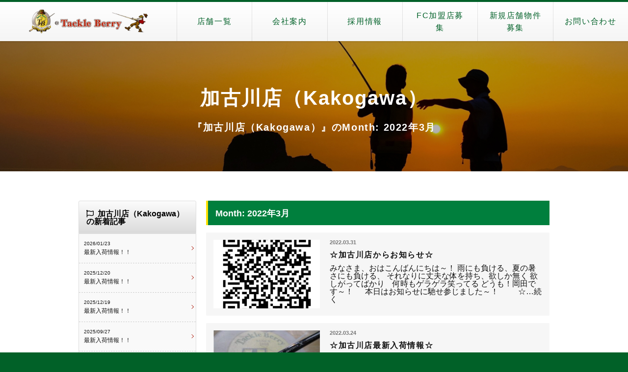

--- FILE ---
content_type: text/html; charset=UTF-8
request_url: https://www.tackleberry.co.jp/shop/32013551/2022/03/
body_size: 36204
content:
<!doctype html>
<html lang="ja">
<head>
    <meta charset="utf-8">
    <meta http-equiv="x-ua-compatible" content="ie=edge">
    <meta name="viewport" content="width=device-width, initial-scale=1, shrink-to-fit=no">

            <title>2022年3月 &#8211; 加古川店（Kakogawa）</title>
        <meta property="og:title" content="2022年3月 &#8211; 加古川店（Kakogawa）">
        <meta property="og:url" content="https://www.tackleberry.co.jp/shop/32013551/2022/03/31/%e2%98%86%e5%8a%a0%e5%8f%a4%e5%b7%9d%e5%ba%97%e3%81%8b%e3%82%89%e3%81%8a%e7%9f%a5%e3%82%89%e3%81%9b%e2%98%86-2/">
        <meta property="og:image" content="#">
        <meta property="og:type" content="website">
    <meta property="og:locale" content="ja_JP">
    <meta property="og:site_name"  content="加古川店（Kakogawa）">
    <meta property="og:description" content="Just another 釣具の販売｜中古釣具オークション、高価買取、通販【タックルベリー】サイト site">
    <meta name="keywords" content="釣具,新品釣具,中古釣具,釣具通販,釣具買取,釣り,竿,ロッド,リール,仕掛け,ルアー,船釣り,投げ釣り,ベリーメール,ベリーネット,オークション,WEBショップ">

    <!-- Google Tag Manager -->
    <script>(function(w,d,s,l,i){w[l]=w[l]||[];w[l].push({'gtm.start':
    new Date().getTime(),event:'gtm.js'});var f=d.getElementsByTagName(s)[0], j=d.createElement(s),dl=l!='dataLayer'?'&l='+l:'';j.async=true;j.src=
    'https://www.googletagmanager.com/gtm.js?id='+i+dl;f.parentNode.insertBefore(j,f);
    })(window,document,'script','dataLayer','GTM-W5F8HG5');</script>
    <!-- End Google Tag Manager -->

    <link rel="apple-touch-icon" type="image/png" href="https://www.tackleberry.co.jp/app/themes/tackleberry/public/images/favicon/apple-touch-icon.png">
    <link rel="icon" type="image/png" href="https://www.tackleberry.co.jp/app/themes/tackleberry/public/images/favicon/icon-192x192.png">
    <link rel="shortcut icon" type="image/vnd.microsoft.icon" href="https://www.tackleberry.co.jp/app/themes/tackleberry/public/images/favicon/favicon.ico">

	<!-- LINE Tag Base Code -->
	<!-- Do Not Modify -->
	<script>
	(function(g,d,o){
	  g._ltq=g._ltq||[];g._lt=g._lt||function(){g._ltq.push(arguments)};
	  var h=location.protocol==='https:'?'https://d.line-scdn.net':'http://d.line-cdn.net';
	  var s=d.createElement('script');s.async=1;
	  s.src=o||h+'/n/line_tag/public/release/v1/lt.js';
	  var t=d.getElementsByTagName('script')[0];t.parentNode.insertBefore(s,t);
	    })(window, document);
	_lt('init', {
	  customerType: 'lap',
	  tagId: '26a7e7e3-d276-4d23-8c62-76357f8563ec'
	});
	_lt('send', 'pv', ['26a7e7e3-d276-4d23-8c62-76357f8563ec']);
	</script>
	<noscript>
	  <img height="1" width="1" style="display:none"
	       src="https://tr.line.me/tag.gif?c_t=lap&t_id=26a7e7e3-d276-4d23-8c62-76357f8563ec&e=pv&noscript=1" />
	</noscript>
	<!-- End LINE Tag Base Code -->
    
    <title>2022年3月 &#8211; 加古川店（Kakogawa）</title>
<link rel='dns-prefetch' href='//www.tackleberry.co.jp' />
<link rel='dns-prefetch' href='//cdnjs.cloudflare.com' />
<link rel='dns-prefetch' href='//use.fontawesome.com' />
<link rel='dns-prefetch' href='//s.w.org' />
		<script type="text/javascript">
			window._wpemojiSettings = {"baseUrl":"https:\/\/s.w.org\/images\/core\/emoji\/12.0.0-1\/72x72\/","ext":".png","svgUrl":"https:\/\/s.w.org\/images\/core\/emoji\/12.0.0-1\/svg\/","svgExt":".svg","source":{"concatemoji":"https:\/\/www.tackleberry.co.jp\/shop\/32013551\/wp-includes\/js\/wp-emoji-release.min.js?ver=5.2.3"}};
			!function(a,b,c){function d(a,b){var c=String.fromCharCode;l.clearRect(0,0,k.width,k.height),l.fillText(c.apply(this,a),0,0);var d=k.toDataURL();l.clearRect(0,0,k.width,k.height),l.fillText(c.apply(this,b),0,0);var e=k.toDataURL();return d===e}function e(a){var b;if(!l||!l.fillText)return!1;switch(l.textBaseline="top",l.font="600 32px Arial",a){case"flag":return!(b=d([55356,56826,55356,56819],[55356,56826,8203,55356,56819]))&&(b=d([55356,57332,56128,56423,56128,56418,56128,56421,56128,56430,56128,56423,56128,56447],[55356,57332,8203,56128,56423,8203,56128,56418,8203,56128,56421,8203,56128,56430,8203,56128,56423,8203,56128,56447]),!b);case"emoji":return b=d([55357,56424,55356,57342,8205,55358,56605,8205,55357,56424,55356,57340],[55357,56424,55356,57342,8203,55358,56605,8203,55357,56424,55356,57340]),!b}return!1}function f(a){var c=b.createElement("script");c.src=a,c.defer=c.type="text/javascript",b.getElementsByTagName("head")[0].appendChild(c)}var g,h,i,j,k=b.createElement("canvas"),l=k.getContext&&k.getContext("2d");for(j=Array("flag","emoji"),c.supports={everything:!0,everythingExceptFlag:!0},i=0;i<j.length;i++)c.supports[j[i]]=e(j[i]),c.supports.everything=c.supports.everything&&c.supports[j[i]],"flag"!==j[i]&&(c.supports.everythingExceptFlag=c.supports.everythingExceptFlag&&c.supports[j[i]]);c.supports.everythingExceptFlag=c.supports.everythingExceptFlag&&!c.supports.flag,c.DOMReady=!1,c.readyCallback=function(){c.DOMReady=!0},c.supports.everything||(h=function(){c.readyCallback()},b.addEventListener?(b.addEventListener("DOMContentLoaded",h,!1),a.addEventListener("load",h,!1)):(a.attachEvent("onload",h),b.attachEvent("onreadystatechange",function(){"complete"===b.readyState&&c.readyCallback()})),g=c.source||{},g.concatemoji?f(g.concatemoji):g.wpemoji&&g.twemoji&&(f(g.twemoji),f(g.wpemoji)))}(window,document,window._wpemojiSettings);
		</script>
		<style type="text/css">
img.wp-smiley,
img.emoji {
	display: inline !important;
	border: none !important;
	box-shadow: none !important;
	height: 1em !important;
	width: 1em !important;
	margin: 0 .07em !important;
	vertical-align: -0.1em !important;
	background: none !important;
	padding: 0 !important;
}
</style>
	<link rel='stylesheet' id='tinyjpfont-default-font-css'  href='https://www.tackleberry.co.jp/app/plugins/japanese-font-for-tinymce/default-font-css.php?fn&#038;ver=5.2.3' type='text/css' media='all' />
<link rel='stylesheet' id='wp-block-library-css'  href='https://www.tackleberry.co.jp/shop/32013551/wp-includes/css/dist/block-library/style.min.css?ver=5.2.3' type='text/css' media='all' />
<link rel='stylesheet' id='contact-form-7-css'  href='https://www.tackleberry.co.jp/app/plugins/contact-form-7/includes/css/styles.css?ver=5.1.4' type='text/css' media='all' />
<link rel='stylesheet' id='contact-form-7-confirm-css'  href='https://www.tackleberry.co.jp/app/plugins/contact-form-7-add-confirm/includes/css/styles.css?ver=5.1' type='text/css' media='all' />
<link rel='stylesheet' id='tinyjpfont-styles-css'  href='https://www.tackleberry.co.jp/app/plugins/japanese-font-for-tinymce/addfont.css?ver=5.2.3' type='text/css' media='all' />
<link rel='stylesheet' id='all-css'  href='//use.fontawesome.com/releases/v5.6.1/css/all.css?ver=5.2.3' type='text/css' media='all' />
<link rel='stylesheet' id='drawer-css'  href='//cdnjs.cloudflare.com/ajax/libs/drawer/3.2.2/css/drawer.min.css?ver=5.2.3' type='text/css' media='all' />
<link rel='stylesheet' id='ress-css'  href='https://www.tackleberry.co.jp/app/themes/tackleberry/public/css/ress.css?ver=1768630974' type='text/css' media='all' />
<link rel='stylesheet' id='base-css'  href='https://www.tackleberry.co.jp/app/themes/tackleberry/public/css/base.css?ver=1768630974' type='text/css' media='all' />
<link rel='stylesheet' id='topics-css'  href='https://www.tackleberry.co.jp/app/themes/tackleberry/public/css/topics.css?ver=1768630974' type='text/css' media='all' />
<link rel='stylesheet' id='shop_search-css'  href='https://www.tackleberry.co.jp/app/themes/tackleberry/public/css/shop_search.css?ver=1768630974' type='text/css' media='all' />
<script type='text/javascript' src='https://www.tackleberry.co.jp/shop/32013551/wp-includes/js/jquery/jquery.js?ver=1.12.4-wp'></script>
<script type='text/javascript' src='https://www.tackleberry.co.jp/shop/32013551/wp-includes/js/jquery/jquery-migrate.min.js?ver=1.4.1'></script>
<script type='text/javascript' src='//cdnjs.cloudflare.com/ajax/libs/iScroll/5.2.0/iscroll.min.js?ver=5.2.3'></script>
<script type='text/javascript' src='//cdnjs.cloudflare.com/ajax/libs/drawer/3.2.2/js/drawer.min.js?ver=5.2.3'></script>
<link rel='https://api.w.org/' href='https://www.tackleberry.co.jp/shop/32013551/wp-json/' />
<link rel="EditURI" type="application/rsd+xml" title="RSD" href="https://www.tackleberry.co.jp/shop/32013551/xmlrpc.php?rsd" />
<link rel="wlwmanifest" type="application/wlwmanifest+xml" href="https://www.tackleberry.co.jp/shop/32013551/wp-includes/wlwmanifest.xml" /> 
<meta name="generator" content="WordPress 5.2.3" />
		<style type="text/css">.recentcomments a{display:inline !important;padding:0 !important;margin:0 !important;}</style>
		<script async src="https://securepubads.g.doubleclick.net/tag/js/gpt.js"></script>
<script>
  window.googletag = window.googletag || {cmd: []};
  googletag.cmd.push(function() {
    googletag.defineSlot('/9116787,23202123898/9116787_00000000', [1, 1], 'div-gpt-ad-1726637245265-0').addService(googletag.pubads());
    googletag.pubads().enableSingleRequest();
    googletag.enableServices();
  });
</script>
<!-- Geniee Wrapper Head Tag -->
<script>
  window.gnshbrequest = window.gnshbrequest || {cmd:[]};
  window.gnshbrequest.cmd.push(function(){
    window.gnshbrequest.forceInternalRequest();
  });
</script>
<script async src="https://securepubads.g.doubleclick.net/tag/js/gpt.js"></script>
<script async src="https://cpt.geniee.jp/hb/v1/110406/2190/wrapper.min.js"></script>
<!-- /Geniee Wrapper Head Tag -->

</head>
<body>
<!-- Google Tag Manager (noscript) -->
<noscript><iframe src="https://www.googletagmanager.com/ns.html?id=GTM-W5F8HG5"
height="0" width="0" style="display:none;visibility:hidden"></iframe></noscript>
<!-- End Google Tag Manager (noscript) -->

<article class="all-wrap">
    <header class="site-header">
        <h1 class="site-header-title"><a href="/" class="site-header-title-logo" style="background-image: url(/app/themes/tackleberry/public/images/logo.png);">タックルベリー</a></h1>
        <nav class="site-header-nav">
            <ul>
                <li><a href="/shop-list">店舗一覧</a></li>
                <li><a href="/company">会社案内</a></li>
                <li><a href="/recruit">採用情報</a></li>
                <li><a href="/fc">FC加盟店募集</a></li>
                <li><a href="/storeproperty">新規店舗物件募集</a></li>
                <li><a href="/inquiry">お問い合わせ</a></li>
            </ul>
        </nav>
        <input type="checkbox" class="check" id="checked">
        <label class="menu-btn" for="checked">
            <span class="bar top"></span>
            <span class="bar middle"></span>
            <span class="bar bottom"></span>
            <span class="menu-btn__text">MENU</span>
        </label>
        <label class="close-menu" for="checked"></label>
        <nav class="drawer-menu">
            <ul>
                <li><a href="/shop-list">店舗一覧</a></li>
                <li><a href="/company">会社案内</a></li>
                <li><a href="/recruit">採用情報</a></li>
                <li><a href="/fc">FC加盟店募集</a></li>
                <li><a href="/storeproperty">新規店舗物件募集</a></li>
                <li><a href="/inquiry">お問い合わせ</a></li>
            </ul>
        </nav>
    </header>
    <!-- ▼ ここから ▼ -->
<div class="subVisual">
    <div class="catch">
        <p class="txtBig"><a href="/shop-detail/32013551">加古川店（Kakogawa）</a></p>
        <p class="read">『加古川店（Kakogawa）』のMonth: 2022年3月</p>

    </div><!-- /.catch -->
</div><!-- /.subVisual -->
<!-- ▼ ここから ▼ -->
<section class="content">
    <div class="content-column content-column-2 content-wrap">
        <div class="content-body">
            <div class="postArea">
                <div class="detailPostAll">
                    <h2>Month: 2022年3月</h2>
                                            <div class="postListAll"> 
                            <a href="https://www.tackleberry.co.jp/shop/32013551/2022/03/31/%e2%98%86%e5%8a%a0%e5%8f%a4%e5%b7%9d%e5%ba%97%e3%81%8b%e3%82%89%e3%81%8a%e7%9f%a5%e3%82%89%e3%81%9b%e2%98%86-2/">
                                <div class="inleft">
                                    <p class="Img">
                                        <img src="https://s3-ap-northeast-1.amazonaws.com/production-wp-media-bucket/wp-content/uploads/sites/154/2020/03/28180329/da9642161fcced819552a67ffd09c284-20200328180328-20200328180328.gif" alt="☆加古川店からお知らせ☆">
                                    </p>
                                </div>
                                <div class="inright">
                                    <p class="postdate">2022.03.31</p>
                                    <p class="postTitle">☆加古川店からお知らせ☆</p>
                                    <p class="read"><p>みなさま、おはこんばんにちは～！ 雨にも負ける、夏の暑さにも負ける、 それなりに丈夫な体を持ち、欲しか無く 欲しがってばかり　何時もゲラゲラ笑ってる どうも！岡田です～！ 　 本日はお知らせに馳せ参じました～！　 　 ☆&#8230;続く</p>
</p>
                                </div><!-- /.inright -->
                            </a>
                        </div><!-- /.postListBox -->
                                            <div class="postListAll"> 
                            <a href="https://www.tackleberry.co.jp/shop/32013551/2022/03/24/%e2%98%86%e5%8a%a0%e5%8f%a4%e5%b7%9d%e5%ba%97%e6%9c%80%e6%96%b0%e5%85%a5%e8%8d%b7%e6%83%85%e5%a0%b1%e2%98%86-17/">
                                <div class="inleft">
                                    <p class="Img">
                                        <img src="https://s3-ap-northeast-1.amazonaws.com/production-wp-media-bucket/wp-content/uploads/sites/154/2022/03/24150217/IMG_7142-20220324150217-20220324150217-300x225.jpg" alt="☆加古川店最新入荷情報☆">
                                    </p>
                                </div>
                                <div class="inright">
                                    <p class="postdate">2022.03.24</p>
                                    <p class="postTitle">☆加古川店最新入荷情報☆</p>
                                    <p class="read"><p>みなさま～！おはこんばんにちは～！岡田です♪ 暖かくなったかと思えば先日の雨で一気に 冷え込みましたね(＊′・ω・`) 　 なんだか土日も天気が悪いみたいですし せっかくの土日なのに残念です…(泣) 　 梅の花が綺麗に咲&#8230;続く</p>
</p>
                                </div><!-- /.inright -->
                            </a>
                        </div><!-- /.postListBox -->
                                            <div class="postListAll"> 
                            <a href="https://www.tackleberry.co.jp/shop/32013551/2022/03/22/%e2%98%86%e5%8a%a0%e5%8f%a4%e5%b7%9d%e5%ba%97%e6%9c%80%e6%96%b0%e5%85%a5%e8%8d%b7%e6%83%85%e5%a0%b1%e2%98%86-16/">
                                <div class="inleft">
                                    <p class="Img">
                                        <img src="https://s3-ap-northeast-1.amazonaws.com/production-wp-media-bucket/wp-content/uploads/sites/154/2022/03/22154843/a4d8dc66999173f8c3bcb8a650bd3699-20220322154842-20220322154842-300x225.jpg" alt="☆加古川店最新入荷情報☆">
                                    </p>
                                </div>
                                <div class="inright">
                                    <p class="postdate">2022.03.22</p>
                                    <p class="postTitle">☆加古川店最新入荷情報☆</p>
                                    <p class="read"><p>みなさま～！おはこんばんにちは～！ 前回ブログで言った『おうちキャンプ』を無事に 成功させた岡田です～♪ 　 いやぁ…なかなかに楽しかったですよ(･ω･♪)ヾ 自宅なのでお風呂もお手洗いも楽ちんですし ホームセンターで購&#8230;続く</p>
</p>
                                </div><!-- /.inright -->
                            </a>
                        </div><!-- /.postListBox -->
                                            <div class="postListAll"> 
                            <a href="https://www.tackleberry.co.jp/shop/32013551/2022/03/11/%e2%98%86%e5%8a%a0%e5%8f%a4%e5%b7%9d%e5%ba%97%e6%9c%80%e6%96%b0%e5%85%a5%e8%8d%b7%e6%83%85%e5%a0%b1%e2%98%86-15/">
                                <div class="inleft">
                                    <p class="Img">
                                        <img src="https://s3-ap-northeast-1.amazonaws.com/production-wp-media-bucket/wp-content/uploads/sites/154/2022/03/11122808/966b381c7933af97566dd5c80cee95c6-20220311122808-20220311122808-300x225.jpg" alt="☆加古川店最新入荷情報☆">
                                    </p>
                                </div>
                                <div class="inright">
                                    <p class="postdate">2022.03.11</p>
                                    <p class="postTitle">☆加古川店最新入荷情報☆</p>
                                    <p class="read"><p>みなさま～！おはこんばんにちは～！ 月末におうちキャンプを計画している岡田です～！ 　 最近ではベランダでまったりキャンプっぽい事をする 『ベランピング』や庭などで行う『おうちキャンプ』 が、前々から流行っているみたいで&#8230;続く</p>
</p>
                                </div><!-- /.inright -->
                            </a>
                        </div><!-- /.postListBox -->
                                            <div class="postListAll"> 
                            <a href="https://www.tackleberry.co.jp/shop/32013551/2022/03/04/%e2%98%86%e5%8a%a0%e5%8f%a4%e5%b7%9d%e5%ba%97%e6%9c%80%e6%96%b0%e5%85%a5%e8%8d%b7%e6%83%85%e5%a0%b1%e2%98%86-14/">
                                <div class="inleft">
                                    <p class="Img">
                                        <img src="https://s3-ap-northeast-1.amazonaws.com/production-wp-media-bucket/wp-content/uploads/sites/154/2022/03/04163924/3000-20220304163924-20220304163924-300x225.jpg" alt="☆加古川店最新入荷情報☆">
                                    </p>
                                </div>
                                <div class="inright">
                                    <p class="postdate">2022.03.04</p>
                                    <p class="postTitle">☆加古川店最新入荷情報☆</p>
                                    <p class="read"><p>みなさま～！おはこんばんにちは！岡田です！ 暖かくなってきましたがどうお過ごしでしょうか？・・・ 　 もう気づいたら3月過ぎてますねぇ～、早い！ 来週には4月になってるんじゃないのかってくらい 時の流れが速いように感じる&#8230;続く</p>
</p>
                                </div><!-- /.inright -->
                            </a>
                        </div><!-- /.postListBox -->
                                        <!-- ページャー -->
                    <div class="pager">
                                            </div>
                </div>
            </div>
        </div>
        <!-- 左コンテンツ -->
        <div class="content-side content-side-left">
        <h2><i class="far fa-flag"></i>加古川店（Kakogawa）の新着記事</h2>
        <ul class="content-side-left-shop-topics">
                    <li>
                <a href="https://www.tackleberry.co.jp/shop/32013551/2026/01/23/%e6%9c%80%e6%96%b0%e5%85%a5%e8%8d%b7%e6%83%85%e5%a0%b1%ef%bc%81%ef%bc%81-7/">
                    <p class="data">2026/01/23</p>
                    <p class="ttl">最新入荷情報！！</p>
                </a>
            </li>
                    <li>
                <a href="https://www.tackleberry.co.jp/shop/32013551/2025/12/20/%e6%9c%80%e6%96%b0%e5%85%a5%e8%8d%b7%e6%83%85%e5%a0%b1%ef%bc%81%ef%bc%81-6/">
                    <p class="data">2025/12/20</p>
                    <p class="ttl">最新入荷情報！！</p>
                </a>
            </li>
                    <li>
                <a href="https://www.tackleberry.co.jp/shop/32013551/2025/12/19/%e6%9c%80%e6%96%b0%e5%85%a5%e8%8d%b7%e6%83%85%e5%a0%b1%ef%bc%81%ef%bc%81-5/">
                    <p class="data">2025/12/19</p>
                    <p class="ttl">最新入荷情報！！</p>
                </a>
            </li>
                    <li>
                <a href="https://www.tackleberry.co.jp/shop/32013551/2025/09/27/%e6%9c%80%e6%96%b0%e5%85%a5%e8%8d%b7%e6%83%85%e5%a0%b1%ef%bc%81%ef%bc%81-4/">
                    <p class="data">2025/09/27</p>
                    <p class="ttl">最新入荷情報！！</p>
                </a>
            </li>
                    <li>
                <a href="https://www.tackleberry.co.jp/shop/32013551/2025/09/12/%e6%9c%80%e6%96%b0%e5%85%a5%e8%8d%b7%e6%83%85%e5%a0%b1%ef%bc%81%ef%bc%81-3/">
                    <p class="data">2025/09/12</p>
                    <p class="ttl">最新入荷情報！！</p>
                </a>
            </li>
                    <li>
                <a href="https://www.tackleberry.co.jp/shop/32013551/2025/08/30/%e3%83%80%e3%82%a4%e3%83%af%e3%83%bb%e6%97%a5%e6%96%b0%e3%80%80%e8%88%b9%e3%82%bf%e3%82%b3%e3%82%a8%e3%82%ae%e3%80%80%e3%83%ad%e3%83%83%e3%83%89/">
                    <p class="data">2025/08/30</p>
                    <p class="ttl">ダイワ・日新　船タコエギ　ロッド</p>
                </a>
            </li>
            </ul>

    <!-- ▼ 月別アーカイブ ▼ -->
    <h2><i class="far fa-calendar-alt"></i>月別バックナンバー</h2>
<ul>
        <li>
        <a href="https://www.tackleberry.co.jp/shop/32013551/2026/01">
            <p class="ttl">
                2026年1月(1)
            </p>
        </a>
    </li>
            </ul>
<ul>
        <li>
        <a href="https://www.tackleberry.co.jp/shop/32013551/2025/12">
            <p class="ttl">
                2025年12月(2)
            </p>
        </a>
    </li>
            <li>
        <a href="https://www.tackleberry.co.jp/shop/32013551/2025/09">
            <p class="ttl">
                2025年9月(2)
            </p>
        </a>
    </li>
            <li>
        <a href="https://www.tackleberry.co.jp/shop/32013551/2025/08">
            <p class="ttl">
                2025年8月(4)
            </p>
        </a>
    </li>
            <li>
        <a href="https://www.tackleberry.co.jp/shop/32013551/2025/07">
            <p class="ttl">
                2025年7月(1)
            </p>
        </a>
    </li>
            <li>
        <a href="https://www.tackleberry.co.jp/shop/32013551/2025/06">
            <p class="ttl">
                2025年6月(2)
            </p>
        </a>
    </li>
            <li>
        <a href="https://www.tackleberry.co.jp/shop/32013551/2025/05">
            <p class="ttl">
                2025年5月(4)
            </p>
        </a>
    </li>
            <li>
        <a href="https://www.tackleberry.co.jp/shop/32013551/2025/04">
            <p class="ttl">
                2025年4月(6)
            </p>
        </a>
    </li>
            </ul>
<ul>
        <li>
        <a href="https://www.tackleberry.co.jp/shop/32013551/2024/09">
            <p class="ttl">
                2024年9月(1)
            </p>
        </a>
    </li>
            <li>
        <a href="https://www.tackleberry.co.jp/shop/32013551/2024/08">
            <p class="ttl">
                2024年8月(3)
            </p>
        </a>
    </li>
            <li>
        <a href="https://www.tackleberry.co.jp/shop/32013551/2024/07">
            <p class="ttl">
                2024年7月(2)
            </p>
        </a>
    </li>
            <li>
        <a href="https://www.tackleberry.co.jp/shop/32013551/2024/03">
            <p class="ttl">
                2024年3月(1)
            </p>
        </a>
    </li>
            <li>
        <a href="https://www.tackleberry.co.jp/shop/32013551/2024/02">
            <p class="ttl">
                2024年2月(1)
            </p>
        </a>
    </li>
            </ul>
<ul>
        <li>
        <a href="https://www.tackleberry.co.jp/shop/32013551/2023/12">
            <p class="ttl">
                2023年12月(1)
            </p>
        </a>
    </li>
            <li>
        <a href="https://www.tackleberry.co.jp/shop/32013551/2023/11">
            <p class="ttl">
                2023年11月(2)
            </p>
        </a>
    </li>
            <li>
        <a href="https://www.tackleberry.co.jp/shop/32013551/2023/07">
            <p class="ttl">
                2023年7月(1)
            </p>
        </a>
    </li>
            <li>
        <a href="https://www.tackleberry.co.jp/shop/32013551/2023/06">
            <p class="ttl">
                2023年6月(2)
            </p>
        </a>
    </li>
            <li>
        <a href="https://www.tackleberry.co.jp/shop/32013551/2023/05">
            <p class="ttl">
                2023年5月(3)
            </p>
        </a>
    </li>
            <li>
        <a href="https://www.tackleberry.co.jp/shop/32013551/2023/03">
            <p class="ttl">
                2023年3月(4)
            </p>
        </a>
    </li>
            <li>
        <a href="https://www.tackleberry.co.jp/shop/32013551/2023/02">
            <p class="ttl">
                2023年2月(4)
            </p>
        </a>
    </li>
            <li>
        <a href="https://www.tackleberry.co.jp/shop/32013551/2023/01">
            <p class="ttl">
                2023年1月(1)
            </p>
        </a>
    </li>
            </ul>
<ul>
        <li>
        <a href="https://www.tackleberry.co.jp/shop/32013551/2022/12">
            <p class="ttl">
                2022年12月(2)
            </p>
        </a>
    </li>
            <li>
        <a href="https://www.tackleberry.co.jp/shop/32013551/2022/11">
            <p class="ttl">
                2022年11月(2)
            </p>
        </a>
    </li>
            <li>
        <a href="https://www.tackleberry.co.jp/shop/32013551/2022/10">
            <p class="ttl">
                2022年10月(4)
            </p>
        </a>
    </li>
            <li>
        <a href="https://www.tackleberry.co.jp/shop/32013551/2022/09">
            <p class="ttl">
                2022年9月(6)
            </p>
        </a>
    </li>
            <li>
        <a href="https://www.tackleberry.co.jp/shop/32013551/2022/08">
            <p class="ttl">
                2022年8月(1)
            </p>
        </a>
    </li>
            <li>
        <a href="https://www.tackleberry.co.jp/shop/32013551/2022/07">
            <p class="ttl">
                2022年7月(4)
            </p>
        </a>
    </li>
            <li>
        <a href="https://www.tackleberry.co.jp/shop/32013551/2022/06">
            <p class="ttl">
                2022年6月(3)
            </p>
        </a>
    </li>
            <li>
        <a href="https://www.tackleberry.co.jp/shop/32013551/2022/05">
            <p class="ttl">
                2022年5月(1)
            </p>
        </a>
    </li>
            <li>
        <a href="https://www.tackleberry.co.jp/shop/32013551/2022/04">
            <p class="ttl">
                2022年4月(3)
            </p>
        </a>
    </li>
            <li>
        <a href="https://www.tackleberry.co.jp/shop/32013551/2022/03">
            <p class="ttl">
                2022年3月(5)
            </p>
        </a>
    </li>
            <li>
        <a href="https://www.tackleberry.co.jp/shop/32013551/2022/02">
            <p class="ttl">
                2022年2月(3)
            </p>
        </a>
    </li>
            <li>
        <a href="https://www.tackleberry.co.jp/shop/32013551/2022/01">
            <p class="ttl">
                2022年1月(4)
            </p>
        </a>
    </li>
            </ul>
<ul>
        <li>
        <a href="https://www.tackleberry.co.jp/shop/32013551/2021/12">
            <p class="ttl">
                2021年12月(3)
            </p>
        </a>
    </li>
            <li>
        <a href="https://www.tackleberry.co.jp/shop/32013551/2021/11">
            <p class="ttl">
                2021年11月(1)
            </p>
        </a>
    </li>
            <li>
        <a href="https://www.tackleberry.co.jp/shop/32013551/2021/10">
            <p class="ttl">
                2021年10月(3)
            </p>
        </a>
    </li>
            <li>
        <a href="https://www.tackleberry.co.jp/shop/32013551/2021/09">
            <p class="ttl">
                2021年9月(4)
            </p>
        </a>
    </li>
            <li>
        <a href="https://www.tackleberry.co.jp/shop/32013551/2021/08">
            <p class="ttl">
                2021年8月(3)
            </p>
        </a>
    </li>
            <li>
        <a href="https://www.tackleberry.co.jp/shop/32013551/2021/07">
            <p class="ttl">
                2021年7月(9)
            </p>
        </a>
    </li>
            <li>
        <a href="https://www.tackleberry.co.jp/shop/32013551/2021/06">
            <p class="ttl">
                2021年6月(5)
            </p>
        </a>
    </li>
            <li>
        <a href="https://www.tackleberry.co.jp/shop/32013551/2021/05">
            <p class="ttl">
                2021年5月(3)
            </p>
        </a>
    </li>
            <li>
        <a href="https://www.tackleberry.co.jp/shop/32013551/2021/04">
            <p class="ttl">
                2021年4月(4)
            </p>
        </a>
    </li>
            <li>
        <a href="https://www.tackleberry.co.jp/shop/32013551/2021/03">
            <p class="ttl">
                2021年3月(2)
            </p>
        </a>
    </li>
            <li>
        <a href="https://www.tackleberry.co.jp/shop/32013551/2021/02">
            <p class="ttl">
                2021年2月(4)
            </p>
        </a>
    </li>
            </ul>
<ul>
        <li>
        <a href="https://www.tackleberry.co.jp/shop/32013551/2020/04">
            <p class="ttl">
                2020年4月(4)
            </p>
        </a>
    </li>
            <li>
        <a href="https://www.tackleberry.co.jp/shop/32013551/2020/03">
            <p class="ttl">
                2020年3月(7)
            </p>
        </a>
    </li>
            <li>
        <a href="https://www.tackleberry.co.jp/shop/32013551/2020/02">
            <p class="ttl">
                2020年2月(1)
            </p>
        </a>
    </li>
            <li>
        <a href="https://www.tackleberry.co.jp/shop/32013551/2020/01">
            <p class="ttl">
                2020年1月(2)
            </p>
        </a>
    </li>
            </ul>
<ul>
        <li>
        <a href="https://www.tackleberry.co.jp/shop/32013551/2019/12">
            <p class="ttl">
                2019年12月(2)
            </p>
        </a>
    </li>
            <li>
        <a href="https://www.tackleberry.co.jp/shop/32013551/2019/11">
            <p class="ttl">
                2019年11月(5)
            </p>
        </a>
    </li>
            <li>
        <a href="https://www.tackleberry.co.jp/shop/32013551/2019/10">
            <p class="ttl">
                2019年10月(5)
            </p>
        </a>
    </li>
            <li>
        <a href="https://www.tackleberry.co.jp/shop/32013551/2019/09">
            <p class="ttl">
                2019年9月(3)
            </p>
        </a>
    </li>
            <li>
        <a href="https://www.tackleberry.co.jp/shop/32013551/2019/08">
            <p class="ttl">
                2019年8月(2)
            </p>
        </a>
    </li>
        </ul>

    <!-- ▼ 他店のブログバナーボタン ▼ -->
    
<div class="kakoBlog">
    <p class="taten"><a href="/all-shop-topics"><img src="https://www.tackleberry.co.jp/app/themes/tackleberry/public//images/shop_search/side_other_o.jpg" alt=""></a></p>
    <p class="read">※商品の入荷情報および販売価格は記事更新時点のものとなります。既に販売済みとなっている商品や価格が変更となっている場合もございます。詳しくは情報掲載店舗までお問合わせ下さい。</p>
    
    <p class="bnrBtn"><!-- Geniee Wrapper Body Tag 1572460 -->
<div data-cptid="1572460" style="display: block;">
<script>
  window.gnshbrequest.cmd.push(function() {
    window.gnshbrequest.applyPassback("1572460", "[data-cptid='1572460']");
  });
</script>
</div>
<!-- /Geniee Wrapper Body Tag 1572460 -->

<!-- Geniee Wrapper Body Tag 1572459 -->
<div data-cptid="1572459" style="display: block;">
<script>
  window.gnshbrequest.cmd.push(function() {
    window.gnshbrequest.applyPassback("1572459", "[data-cptid='1572459']");
  });
</script>
</div>
<!-- /Geniee Wrapper Body Tag 1572459 -->
</p>
    
    <p class="bnrBtn"><a href="https://b-net.tackleberry.co.jp/products/category/outlet?blog" target="_blank"><img src="https://www.tackleberry.co.jp/app/themes/tackleberry/public//images/shop_search/BN_OL190x137.jpg" alt=""></a></p>
    <p class="bnrBtn"><a href="https://b-net.tackleberry.co.jp/?blog" target="_blank"><img src="https://www.tackleberry.co.jp/app/themes/tackleberry/public//images/shop_search/BN_use_o.jpg" alt=""></a></p>
    <p class="bnrBtn"><a href="https://b-net.tackleberry.co.jp/?blog" target="_blank"><img src="https://www.tackleberry.co.jp/app/themes/tackleberry/public//images/shop_search/BN_new_o.jpg" alt=""></a></p>
    <p class="bnrBtn"><a href="https://myfishing.jp/?blog" target="_blank"><img src="https://b-net.tackleberry.co.jp/staff/mf/mf_can_800.jpg" alt=""></a></p>
</div>

</div>    </div>
</section>
<!-- ▲ ここまで ▲ -->
<footer class="site-footer">
    <div class="content-wrap">
        <div class="site-footer-title"><a href="/" class="site-footer-title-logo" style="background-image: url(https://www.tackleberry.co.jp/app/themes/tackleberry/public/images/footer_logo.png);">タックルベリー</a></div>
        <nav class="site-footer-nav">
            <ul>
                <li><a href="/shop-list">店舗一覧</a></li>
                <li><a href="/company">会社案内</a></li>
                <li><a href="/fc">FC加盟店募集</a></li>
                <li><a href="/storeproperty">新規店舗物件募集</a></li>
                <li><a href="/mass">マスコミ紹介</a></li>
                <li><a href="/faq">FAQ</a></li>
                <li><a href="/recruit">採用情報</a></li>
                <li><a href="/inquiry">お問い合わせ</a></li>
                <li><a href="/privacypolicy">プライバシーポリシー</a></li>
                <li><a href="/sitepolicy/">サイトポリシー</a></li>
                <li><a href="/outline00/#adl">古物営業法に基づく表示</a></li>
            </ul>
        </nav>
        <div class="site-footer-copyright">
            <p>&copy; TACKLEBERRY CO.,LTD ALL RIGHTS RESERVED.</p>
        </div>
    </div>
</footer>
</article>
<script type='text/javascript'>
/* <![CDATA[ */
var wpcf7 = {"apiSettings":{"root":"https:\/\/www.tackleberry.co.jp\/shop\/32013551\/wp-json\/contact-form-7\/v1","namespace":"contact-form-7\/v1"}};
/* ]]> */
</script>
<script type='text/javascript' src='https://www.tackleberry.co.jp/app/plugins/contact-form-7/includes/js/scripts.js?ver=5.1.4'></script>
<script type='text/javascript' src='https://www.tackleberry.co.jp/shop/32013551/wp-includes/js/jquery/jquery.form.min.js?ver=4.2.1'></script>
<script type='text/javascript' src='https://www.tackleberry.co.jp/app/plugins/contact-form-7-add-confirm/includes/js/scripts.js?ver=5.1'></script>
<script type='text/javascript' src='https://www.tackleberry.co.jp/shop/32013551/wp-includes/js/wp-embed.min.js?ver=5.2.3'></script>
</body>
</html>
